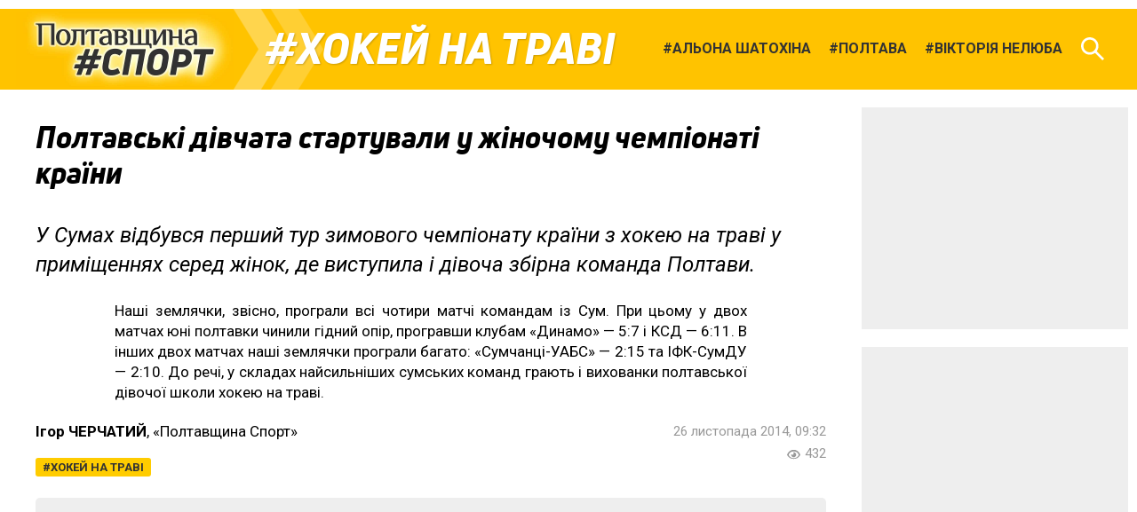

--- FILE ---
content_type: text/html; charset=UTF-8
request_url: https://sport.pl.ua/news/5585/
body_size: 9851
content:

<!DOCTYPE html>
<html lang="uk">
<head>
	<meta charset="utf-8" /><meta name="viewport" content="width=device-width, initial-scale=1, maximum-scale=2" />
	<title>Полтавські дівчата стартували у жіночому чемпіонаті країни • Хокей на траві • Полтавщина Спорт</title>
	<link rel="shortcut icon" href="/img2/favicon-cup.png"><meta property="article:author" content="https://www.facebook.com/sport.pl.ua/" /><meta property="og:site_name" content="Полтавщина Спорт" /><meta property="og:title" content="Полтавські дівчата стартували у жіночому чемпіонаті країни" /><meta property="og:description" content="У Сумах відбувся перший тур зимового чемпіонату країни з хокею на траві у приміщеннях серед жінок, де виступила і дівоча збірна команда Полтави." /><meta property="og:url" content="https://sport.pl.ua/news/5585/" /><link href="https://fonts.googleapis.com/css?family=Roboto:400,400i,700,700i&amp;subset=cyrillic" rel="stylesheet" /><link rel="stylesheet" type="text/css" href="/libs/photoswipe/photoswipe.css" /><link rel="stylesheet" type="text/css" href="/libs/photoswipe/default-skin/default-skin.css" /><link rel="stylesheet" type="text/css" href="/minify2/f1a7b5fa4491826f55a91e7fd12ddb9d.css" /><script src="/js2/jquery-3.3.1.min.js"></script><script src="/js2/jquery.scrollTo.min.js"></script><script src="/libs/photoswipe/photoswipe.min.js"></script><script src="/libs/photoswipe/photoswipe-ui-default.min.js"></script><script src="/minify2/4a75a51443e78a40ffb697cf00da7c31.js"></script>
	<!--[if lt IE 9]><script src="/js2/html5.js"></script><![endif]-->
	<!-- Global site tag (gtag.js) - Google Analytics -->
<script async src="https://www.googletagmanager.com/gtag/js?id=UA-63131064-1"></script>
<script>
  window.dataLayer = window.dataLayer || [];
  function gtag(){dataLayer.push(arguments);}
  gtag('js', new Date());

  gtag('config', 'UA-63131064-1');
</script>
</head>
<body data-dt="2026-01-17 16:26:33" class="contentpage">
	<div id="fb-root"></div>
<script>(function(d, s, id) {
  var js, fjs = d.getElementsByTagName(s)[0];
  if (d.getElementById(id)) return;
  js = d.createElement(s); js.id = id;
  js.src = 'https://connect.facebook.net/uk_UA/sdk.js#xfbml=1&version=v3.1&appId=1223487471180536&autoLogAppEvents=1';
  fjs.parentNode.insertBefore(js, fjs);
}(document, 'script', 'facebook-jssdk'));</script>
<div id="slideout-panel" class="template-width-limit template-infinity-stream">
	<div class="template-infinity-page">
		
<header class="template-header">
	<div class="template-header-margin">
		
		<div class="display-table">
			<div class="display-row">

				

				<div class="cell-logo"><a href="/" class="logo"></a></div>


				<div class="cell-supertag"><a href="/tag/field-hockey/" class="tag">Хокей на траві</a></div>

				<div class="cell-searchform">
<div class="header-search-form">
	<form action="/search/" method="get">
		<input name="q" type="text" maxlength="100" placeholder="Пошук по сайту" class="search-line" />
		<button type="submit" class="search">Знайти</button>
		<button type="reset" class="reset">Очистити</button>
	</form>
</div>
</div>

				<div class="display-cell cell-tags"><ul><li><a href="/tag/532/"><span class="tag">Альона Шатохіна</span></a></li><li><a href="/tag/765/"><span class="tag">Полтава</span></a></li><li><a href="/tag/514/"><span class="tag">Вікторія Нелюба</span></a></li></ul></div>
				<div class="cell-search"><div class="header-icon header-icon-search"></div></div>
				<div class="cell-mobilemenu"><div class="header-icon header-icon-menu"></div></div>
			</div>
		</div>


	</div>
</header>

<div class="template-body-margin">

	<div class="template-body-rm-holder">
		<div class="template-body-rm">
			
			<div class="template-body-middle-holder">
				<div class="template-body-middle">
					<div class="clear-both content-fixer"></div>
					<div class="template-content">
						
<article data-dt="2026-01-17 16:26:33" class="detail-content wym">

	<h1>Полтавські дівчата стартували у жіночому чемпіонаті країни</h1>
	
	<div class="intro"><p>У Сумах відбувся перший тур зимового чемпіонату країни з хокею на траві у приміщеннях серед жінок, де виступила і дівоча збірна команда Полтави.</p></div>
	<p>Наші землячки, звісно, програли всі чотири матчі командам із Сум. При цьому у двох матчах юні полтавки чинили гідний опір, програвши клубам «Динамо» — 5:7 і КСД — 6:11. В інших двох матчах наші землячки програли багато: «Сумчанці-УАБС» — 2:15 та ІФК-СумДУ — 2:10. До речі, у складах найсильніших сумських команд грають і вихованки полтавської дівочої школи хокею на траві.</p>

</article>
<div class="content-footer">
	<div class="content-footer-row">
		<div class="content-footer-left">
			<div class="author"><p><span class="wym-author">Ігор ЧЕРЧАТИЙ</span>, «Полтавщина Спорт»</p><p></div>
			<ul class="content-tags"><li><a href="/tag/field-hockey/"><span class="tag">Хокей на траві</span></a></li></ul>
		</div>
		<div class="content-footer-right">
			<div class="pubdate">26&nbsp;листопада&nbsp;2014, 09:32</div>
			<div class="pageviews">432</div>
			<div class="clear-both"></div>
		</div>
	</div>
</div>

<div data-url="https://sport.pl.ua/news/5585/" class="content-share">
		
</div>
<style type="text/css">
	@media (min-width: 920px) { .ga_aftercontent_slot {display: none;} }
</style>
<div class="bbc-after-content">
<script async src="//pagead2.googlesyndication.com/pagead/js/adsbygoogle.js"></script>
<!-- Полтавщина Спорт, mobile after content -->
<ins class="adsbygoogle ga_aftercontent_slot"
     style="display:block"
     data-ad-client="ca-pub-2243497860260703"
     data-ad-slot="9034558515"
     data-ad-format="rectangle"
     data-full-width-responsive="false"></ins>
<script>
(adsbygoogle = window.adsbygoogle || []).push({});
</script>	
</div>
					</div>
					<div class="clear-both content-fixer"></div>
				</div>
			</div>
			<div class="template-body-right">
				<div class="bbc-sidebar">
<style type="text/css">
	.ga_sidebar_slot {display: inline-block; width: 300px; height: 250px;}
	@media (max-width: 919px) { .ga_sidebar_slot {display: none;} }
</style>
<script async src="//pagead2.googlesyndication.com/pagead/js/adsbygoogle.js"></script><div class="bbc bbc-google">
<!-- Полтавщина Спорт, responsive 1 -->
<ins class="adsbygoogle ga_sidebar_slot"
     style="display:block"
     data-ad-client="ca-pub-2243497860260703"
     data-ad-slot="5096692826"
     data-ad-format="rectangle"
     data-full-width-responsive="true"></ins>
<script>
(adsbygoogle = window.adsbygoogle || []).push({});
</script>
</div><div class="bbc bbc-google">
<!-- Полтавщина Спорт, responsive 2 -->
<ins class="adsbygoogle ga_sidebar_slot"
     style="display:block"
     data-ad-client="ca-pub-2243497860260703"
     data-ad-slot="5660208726"
     data-ad-format="rectangle"
     data-full-width-responsive="true"></ins>
<script>
(adsbygoogle = window.adsbygoogle || []).push({});
</script>
</div><div class="bbc bbc-google">
<!-- Полтавщина Спорт, responsive 3 -->
<ins class="adsbygoogle ga_sidebar_slot"
     style="display:block"
     data-ad-client="ca-pub-2243497860260703"
     data-ad-slot="5120743554"
     data-ad-format="rectangle"
     data-full-width-responsive="true"></ins>
<script>
(adsbygoogle = window.adsbygoogle || []).push({});
</script>
</div><div data-src="/uploads/2020/05/2020-05-31/ps-telegram.png" data-link="https://goo.gl/DZjSoS" class="bbc bbc-reserve"></div></div>
			</div>
			<div class="clear-both template-clear-rm"></div>

		</div>
	</div>
	<div class="template-body-left">
		<div class="clear-both lenta-fixer"></div>
		<aside class="lenta">
<div class="lenta-header">
	<h3><a href="/news/">Останні новини</a></h3>
	<div class="lenta-rss">
		<a href="/rss/news.xml" class="icon icon-rss"></a>
	</div>
</div>
<script>var lenta_data="[base64]/RgNGP0LzQsCDRgtGA0LDQvdGB0LvRj9GG0ZbRjyDQvNCw0YLRh9GDIMKr0KDQtdGI0LXRgtC40LvRltCy0LrQsMK7wqDigJQgwqvQnNCl0J8t0JvQsNC00LjQttC40L3CuyDQvdCwwqDCq9Cf0L7Qu9GC0LDQstGJ0LjQvdGWINCh0L/[base64]/QndCf0KPCuyDQv9GA0L7Qs9GA0LDQu9CwIMKr0KXQvNC10LvRjNC90LjRhtGM0LrQuNC8INC/[base64]/[base64]/RgNGP0LzQsCDRgtGA0LDQvdGB0LvRj9GG0ZbRjyDQvNCw0YLRh9GDIMKr0KXQvNC10LvRjNC90LjRhtGM0LrRliDQv9Cw0L3RgtC10YDQuMK7wqDigJQgwqvQoNC10YjQtdGC0LjQu9GW0LLQutCwLdCf0J/Qn9Cjwrsg0L3QsMKgwqvQn9C+0LvRgtCw0LLRidC40L3RliDQodC/[base64]/RhtGW0Y8g0LzQsNGC0YfRgyDCq9Ch0YLRgNC+0L3QsyDQpNCw0LrRgtC+0YDRliAywrvCoOKAlCDCq9Cf0L7Qu9GW0YHRgdGPLTLCuyDQvdCwwqDCq9Cf0L7Qu9GC0LDQstGJ0LjQvdGWINCh0L/[base64]/RgNGP0LzQsCDRgtGA0LDQvdGB0LvRj9GG0ZbRjyDQvNCw0YLRh9GDIMKr0JDQutCy0LAt0JLRltC9wrvCoOKAlCDCq9Ci0LXRgNC10YjQutGW0LLRgdGM0LrQsCDQotCTwrsg0L3QsMKgwqvQn9C+0LvRgtCw0LLRidC40L3RliDQodC/[base64]/QvdCwINCa0LDQu9GW0L3RltC90LAg0L/[base64]/[base64]/RhtGW0Y8g0LzQsNGC0YfRgyDCq9Ch0L7QutGW0LvCu8Kg4oCUINCl0JrCoMKr0JrRgNC10LzQtdC90YfRg9C6wrsg0L3QsMKgwqvQn9C+0LvRgtCw0LLRidC40L3RliDQodC/[base64]/[base64]/[base64]/[base64]/[base64]/[base64]/QvNCwINGC0YDQsNC90YHQu9GP0YbRltGPINC80LDRgtGH0YMgwqvQmtGA0LXQvNC10L3Rh9GD0LrCu8Kg4oCUIMKr0J7QtNC10YnQuNC90LDCuyDQvdCwwqDCq9Cf0L7Qu9GC0LDQstGJ0LjQvdGWINCh0L/[base64]/[base64]/[base64]/[base64]/[base64]/RhtGW0Y8g0LzQsNGC0YfRgyDCq9Cg0LXRiNC10YLQuNC70ZbQstC60LAtMsK7IC0gwqvQk9C+0YDRltGILdCa0LLQsNGA0LTRgNCw0YLCuyDQvdCwwqDCq9Cf0L7Qu9GC0LDQstGJ0LjQvdGWINCh0L/[base64]/QtdGA0YjQsCDQu9GW0LPQsCAo0LLQvtC70LXQudCx0L7Quyk6IMKr0KDQtdGI0LXRgtC40LvRltCy0LrQsC0ywrsg0L/[base64]/[base64]/QvNCwINGC0YDQsNC90YHQu9GP0YbRltGPINC80LDRgtGH0YMgwqvQmtC+0L3RgtGW0L3QtdC90YLQsNC7wrvCoOKAlCDCq9Cg0LXRiNC10YLQuNC70ZbQstC60LAtMsK7INC90LDCoMKr0J/[base64]/[base64]/RgNGP0LzQsCDRgtGA0LDQvdGB0LvRj9GG0ZbRjyDQvNCw0YLRh9GDIMKr0KDQtdGI0LXRgtC40LvRltCy0LrQsC3Qn9Cd0J/Qo8K7wqDigJQgwqvQkdGD0LrQvtCy0LjQvdC60LDCuyDQvdCwwqDCq9Cf0L7Qu9GC0LDQstGJ0LjQvdGWINCh0L/[base64]/[base64]/[base64]/RgNGP0LzQsCDRgtGA0LDQvdGB0LvRj9GG0ZbRjyDQvNCw0YLRh9GDIMKr0JrRgNC40LbQuNC90LrQsC3QmtC10L/RltGC0LDQu9C3wrvCoOKAlCDCq9Ca0YDQtdC80LXQvdGH0YPQusK7INC90LDCoMKr0J/[base64]/Rh9GD0Log0L/QvtGX0YXQsNCyINC90LDCoNC/[base64]/[base64]/Qu9Cw0LLQsNC90L3RjzwvYT4KCTxhIGhyZWY9Ii9uZXdzLzI0NjAyLyIgY2xhc3M9InRpdGxlIj7QlNC+wqDRgdC60LvQsNC00YMg0LfQsdGW0YDQvdC+0Zcg0KPQutGA0LDRl9C90Lgg0LfCoNC/[base64]/QtdGA0YjQvtGXINGH0LDRgdGC0LjQvdC4INGB0LXQt9C+0L3RgyDRg8Kg0J/[base64]/0YDQtdC00YHRgtCw0LLQvdC40LrRltCyINCf0L7Qu9GC0LDQstGJ0LjQvdC4ICjRgdC/[base64]/[base64]/[base64]/Ql9Cc0KHCuzog0YDQtdC30YPQu9GM0YLQsNGC0Lgg0LzQsNGC0YfRltCyINGH0LXRgtCy0LXRgNGC0L7Qs9C+INGWINC/4oCZ0Y/[base64]/[base64]/QtdGA0LXQvNC+0LPQu9CwIMKr0JzQpdCfLdCb0LDQtNC40LbQuNC9wrsg0YPCoNGH0LXRgtCy0LXRgNGC0L7QvNGDINC10YLQsNC/[base64]/QvNCwINGC0YDQsNC90YHQu9GP0YbRltGPINC80LDRgtGH0YMgwqvQoNC10YjQtdGC0LjQu9GW0LLQutCwwrvCoOKAlCDCq9Cc0KXQny3Qm9Cw0LTQuNC20LjQvcK7INC90LDCoMKr0J/[base64]/[base64]/RhtGW0Y8g0LzQsNGC0YfRgyDCq9Cg0LXRiNC10YLQuNC70ZbQstC60LAtMsK7IC0gwqvQm9C+0LrQvtC80L7RgtC40LIgMTkyNDXCuyDQvdCwwqDCq9Cf0L7Qu9GC0LDQstGJ0LjQvdGWINCh0L/[base64]/QuNC70Lgg0YPCoNCi0J7Qny0zMyDQsNC80LDRgtC+0YDRltCyINC/[base64]/QvtC60LDRgdGPINC3wqDCq9CT0ZbRgNC90LjQutCwLdCh0L/[base64]/[base64]/[base64]/RhtGW0Y8g0LzQsNGC0YfRgyDCq9Ca0YDQtdC80LXQvdGH0YPQusK7wqDigJQgwqvQodC+0LrRltC7wrsg0L3QsMKgwqvQn9C+0LvRgtCw0LLRidC40L3RliDQodC/[base64]/[base64]/[base64]/0L7QutC40LTQsNGUINCh0JrCoMKr0J/[base64]/[base64]/[base64]/QvtC70YLQsNCy0YHRjNC60ZYg0LvQtdCz0LrQvtCw0YLQu9C10YLQuCDQt9C00L7QsdGD0LvQuCDQtNCy0ZYg0LzQtdC00LDQu9GWINC90LDCoNCy0ZbQtNC60YDQuNGC0L7QvNGDINGH0LXQvNC/0ZbQvtC90LDRgtGWINCa0LjRlNCy0LA8L2E+CjwvbGk+Cgo8bGkgZGF0YS1kdD0iMjAyNS0xMi0yMiAxMTozODowMCI+Cgk8YSBocmVmPSIvdGFnLzExLyIgY2xhc3M9InRhZyI+0J/[base64]/RltC+0L3QsNGC0ZYg0JvQuNGC0LLQuCDQt8Kg0L/[base64]/RgNC+0LPRgNCw0LvQsCDRgdGC0YDQuNC50YHRjNC60ZbQuSDCq9Cg0LjRgdGWwrs8L2E+CjwvbGk+Cg==";</script><ul class="lenta-stream"></ul>
<div class="display-table lenta-buttons">
	<div class="display-row">
		<div class="display-cell">
			<a href="/news/" data-loading="Завантаження..." class="tbutton more-button">Більше новин</a>
		</div>
		<div class="display-cell">
			<a href="/archive/2026/" class="tbutton archive-button">Архів</a>
		</div>
	</div>
</div>
</aside>
		<div class="clear-both lenta-fixer"></div>
	</div>
	<div class="clear-both template-clear-common"></div>

</div>
	</div>
</div>
<div class="infinity-loader"></div>
<div id="slideout-menu">
	<h3>Види спорту:</h3><ul><li><a href="/tag/football/" class="tag">Футбол</a></li><li><a href="/tag/futsal/" class="tag">Футзал</a></li><li><a href="/tag/athletics/" class="tag">Легка атлетика</a></li><li><a href="/tag/hockey/" class="tag">Хокей</a></li><li><a href="/tag/motoball/" class="tag">Мотобол</a></li><li><a href="/tag/powerlifting/" class="tag">Пауерліфтинг</a></li><li><a href="/tag/boxing/" class="tag">Бокс</a></li><li><a href="/tag/451/" class="tag">Веслування</a></li></ul><h3>Футбольні турніри:</h3><ul><li><a href="/tag/720/" class="tag">Перша ліга</a></li><li><a href="/tag/370/" class="tag">Кубок України</a></li><li><a href="/tag/317/" class="tag">Чемпіонат Полтавщини</a></li><li><a href="/tag/732/" class="tag">Чемпіонат Полтави</a></li>
</div>

<script defer src="https://static.cloudflareinsights.com/beacon.min.js/vcd15cbe7772f49c399c6a5babf22c1241717689176015" integrity="sha512-ZpsOmlRQV6y907TI0dKBHq9Md29nnaEIPlkf84rnaERnq6zvWvPUqr2ft8M1aS28oN72PdrCzSjY4U6VaAw1EQ==" data-cf-beacon='{"version":"2024.11.0","token":"e2b57393e23649559db575959c91bd3f","r":1,"server_timing":{"name":{"cfCacheStatus":true,"cfEdge":true,"cfExtPri":true,"cfL4":true,"cfOrigin":true,"cfSpeedBrain":true},"location_startswith":null}}' crossorigin="anonymous"></script>
</body>
</html>

--- FILE ---
content_type: text/html; charset=UTF-8
request_url: https://sport.pl.ua/ajax2/next.php?dt=2026-01-17%2016%3A26%3A33
body_size: 1195
content:
{"url":"https:\/\/sport.pl.ua\/news\/24639\/","header":"\n<header class=\"template-header\">\n\t<div class=\"template-header-margin\">\n\t\t\n\t\t<div class=\"display-table\">\n\t\t\t<div class=\"display-row\">\n\n\t\t\t\t\n\n\t\t\t\t<div class=\"cell-logo\"><a href=\"\/\" class=\"logo\"><\/a><\/div>\n\n\n\t\t\t\t<div class=\"cell-supertag\"><a href=\"\/tag\/volleyball\/\" class=\"tag\">\u0412\u043e\u043b\u0435\u0439\u0431\u043e\u043b<\/a><\/div>\n\n\t\t\t\t<div class=\"cell-searchform\">\n<div class=\"header-search-form\">\n\t<form action=\"\/search\/\" method=\"get\">\n\t\t<input name=\"q\" type=\"text\" maxlength=\"100\" placeholder=\"\u041f\u043e\u0448\u0443\u043a \u043f\u043e \u0441\u0430\u0439\u0442\u0443\" class=\"search-line\" \/>\n\t\t<button type=\"submit\" class=\"search\">\u0417\u043d\u0430\u0439\u0442\u0438<\/button>\n\t\t<button type=\"reset\" class=\"reset\">\u041e\u0447\u0438\u0441\u0442\u0438\u0442\u0438<\/button>\n\t<\/form>\n<\/div>\n<\/div>\n\n\t\t\t\t<div class=\"display-cell cell-tags\"><ul><li><a href=\"\/tag\/70\/\"><span class=\"tag\">\u0424\u0430\u0432\u043e\u0440\u0438\u0442<\/span><\/a><\/li><li><a href=\"\/tag\/798\/\"><span class=\"tag\">\u041f\u043e\u043b\u0442\u0430\u0432\u0447\u0430\u043d\u043a\u0430<\/span><\/a><\/li><\/ul><\/div>\n\t\t\t\t<div class=\"cell-search\"><div class=\"header-icon header-icon-search\"><\/div><\/div>\n\t\t\t\t<div class=\"cell-mobilemenu\"><div class=\"header-icon header-icon-menu\"><\/div><\/div>\n\t\t\t<\/div>\n\t\t<\/div>\n\n\n\t<\/div>\n<\/header>\n","content":"\n<article data-dt=\"2026-01-17 16:14:00\" class=\"detail-content wym\">\n\n\t<h1>\u041f\u0440\u044f\u043c\u0430 \u0442\u0440\u0430\u043d\u0441\u043b\u044f\u0446\u0456\u044f \u043c\u0430\u0442\u0447\u0443 \u00ab\u0420\u0435\u0448\u0435\u0442\u0438\u043b\u0456\u0432\u043a\u0430\u00bb\u00a0\u2014 \u00ab\u041c\u0425\u041f-\u041b\u0430\u0434\u0438\u0436\u0438\u043d\u00bb \u043d\u0430\u00a0\u00ab\u041f\u043e\u043b\u0442\u0430\u0432\u0449\u0438\u043d\u0456 \u0421\u043f\u043e\u0440\u0442\u00bb<\/h1>\n\t\n<div class=\"top-image\">\n\t<img src=\"\/uploads\/2026\/01\/2026-01-17\/volleyball-1--1--1--1--1-3.jpg\" data-width=\"624\" data-height=\"380\" alt=\"\" width=\"624\" height=\"380\" \/>\n\t\n<\/div>\n\t<div class=\"intro\"><p>\u0414\u0438\u0432\u0456\u0442\u044c\u0441\u044f \u0432\u043e\u043b\u0435\u0439\u0431\u043e\u043b \u043e\u043d\u043b\u0430\u0439\u043d \u0443 \u043d\u0430\u0441 \u043d\u0430 \u0441\u0430\u0439\u0442\u0456<\/p><\/div>\n\t<p>\u0421\u044c\u043e\u0433\u043e\u0434\u043d\u0456 \u0443 \u0413\u043e\u0440\u043e\u0434\u043a\u0443 \u0432\u0456\u0434\u0431\u0443\u0434\u0435\u0442\u044c\u0441\u044f \u043c\u0430\u0442\u0447 \u043f\u2019\u044f\u0442\u043e\u0433\u043e \u0442\u0443\u0440\u0443 \u0447\u043e\u043b\u043e\u0432\u0456\u0447\u043e\u0457 \u0432\u043e\u043b\u0435\u0439\u0431\u043e\u043b\u044c\u043d\u043e\u0457 \u0421\u0443\u043f\u0435\u0440\u043b\u0456\u0433\u0438 \u043c\u0456\u0436 \u0412\u041a \u00ab\u0420\u0435\u0448\u0435\u0442\u0438\u043b\u0456\u0432\u043a\u0430\u00bb \u0442\u0430 \u0432\u0456\u043d\u043d\u0438\u0446\u044c\u043a\u043e\u044e \u043a\u043e\u043c\u0430\u043d\u0434\u043e\u044e \u00ab\u041c\u0425\u041f-\u041b\u0430\u0434\u0438\u0436\u0438\u043d\u00bb. \u0414\u043e \u0432\u0430\u0448\u043e\u0457 \u0443\u0432\u0430\u0433\u0438 \u043f\u0440\u044f\u043c\u0430 \u0442\u0440\u0430\u043d\u0441\u043b\u044f\u0446\u0456\u044f \u043c\u0430\u0442\u0447\u0443 \u0432\u0456\u0434 \u043a\u0430\u043d\u0430\u043b\u0443 \u0424\u0412\u0423.<\/p>\n\n<p class=\"wym-image-center\"><img src=\"https:\/\/sport.pl.ua\/uploads\/2026\/01\/2026-01-17\/1vVtWndrSPs.jpg\" width=\"640\" height=\"480\" data-width=\"480\" data-height=\"360\" data-video=\"https:\/\/www.youtube.com\/embed\/1vVtWndrSPs\" class=\"wym-video\" alt=\"\" \/><\/p>\n\n<p>\u0413\u0440\u0430 \u0440\u043e\u0437\u043f\u043e\u0447\u043d\u0435\u0442\u044c\u0441\u044f \u043e 18:00. \u041f\u0440\u0438\u0454\u043c\u043d\u043e\u0433\u043e \u043f\u0435\u0440\u0435\u0433\u043b\u044f\u0434\u0443 \u0456 \u0432\u0431\u043e\u043b\u0456\u0432\u0430\u0439\u0442\u0435 \u0437\u0430 \u043d\u0430\u0448\u0438\u0445.<\/p>\n\n<\/article>\n<div class=\"content-footer\">\n\t<div class=\"content-footer-row\">\n\t\t<div class=\"content-footer-left\">\n\t\t\t<div class=\"author\"><p><span class=\"wym-author\">\u0412\u043b\u0430\u0434\u0438\u0441\u043b\u0430\u0432 \u0412\u041b\u0410\u0421\u0415\u041d\u041a\u041e<\/span>, \u00ab\u041f\u043e\u043b\u0442\u0430\u0432\u0449\u0438\u043d\u0430 \u0421\u043f\u043e\u0440\u0442\u00bb <\/p><p><\/div>\n\t\t\t<ul class=\"content-tags\"><li><a href=\"\/tag\/volleyball\/\"><span class=\"tag\">\u0412\u043e\u043b\u0435\u0439\u0431\u043e\u043b<\/span><\/a><\/li><\/ul>\n\t\t<\/div>\n\t\t<div class=\"content-footer-right\">\n\t\t\t<div class=\"pubdate\">17&nbsp;\u0441\u0456\u0447\u043d\u044f&nbsp;2026, 16:14<\/div>\n\t\t\t<div class=\"pageviews\">36<\/div>\n\t\t\t<div class=\"clear-both\"><\/div>\n\t\t<\/div>\n\t<\/div>\n<\/div>\n\n<div data-url=\"https:\/\/sport.pl.ua\/news\/24639\/\" class=\"content-share\">\n\t\t\n<\/div>\n<div class=\"promo-telegram\"><\/div>"}

--- FILE ---
content_type: text/html; charset=utf-8
request_url: https://www.google.com/recaptcha/api2/aframe
body_size: 266
content:
<!DOCTYPE HTML><html><head><meta http-equiv="content-type" content="text/html; charset=UTF-8"></head><body><script nonce="SNeUzk793P9Iv0epgngopQ">/** Anti-fraud and anti-abuse applications only. See google.com/recaptcha */ try{var clients={'sodar':'https://pagead2.googlesyndication.com/pagead/sodar?'};window.addEventListener("message",function(a){try{if(a.source===window.parent){var b=JSON.parse(a.data);var c=clients[b['id']];if(c){var d=document.createElement('img');d.src=c+b['params']+'&rc='+(localStorage.getItem("rc::a")?sessionStorage.getItem("rc::b"):"");window.document.body.appendChild(d);sessionStorage.setItem("rc::e",parseInt(sessionStorage.getItem("rc::e")||0)+1);localStorage.setItem("rc::h",'1768659997315');}}}catch(b){}});window.parent.postMessage("_grecaptcha_ready", "*");}catch(b){}</script></body></html>

--- FILE ---
content_type: image/svg+xml
request_url: https://sport.pl.ua/img2/telegram-square.svg
body_size: 378
content:
<?xml version="1.0" encoding="utf-8"?>
<!DOCTYPE svg PUBLIC "-//W3C//DTD SVG 1.1//EN" "http://www.w3.org/Graphics/SVG/1.1/DTD/svg11.dtd">
<svg version="1.1"
	 id="Layer_1" xmlns:sodipodi="http://sodipodi.sourceforge.net/DTD/sodipodi-0.dtd" xmlns:dc="http://purl.org/dc/elements/1.1/" xmlns:svg="http://www.w3.org/2000/svg" xmlns:rdf="http://www.w3.org/1999/02/22-rdf-syntax-ns#" xmlns:cc="http://creativecommons.org/ns#" xmlns:inkscape="http://www.inkscape.org/namespaces/inkscape"
	 xmlns="http://www.w3.org/2000/svg" xmlns:xlink="http://www.w3.org/1999/xlink" x="0px" y="0px" width="512px" height="512px"
	 viewBox="0 0 512 512" enable-background="new 0 0 512 512" xml:space="preserve">
<g id="g3885" transform="translate(297.22034,0)">
	<path id="path9" fill="#FFFFFF" d="M127.88,94.198l-346.348,133.587c-23.639,9.484-23.498,22.669-4.309,28.548l86.381,26.961
		l33.051,101.333c4.018,11.09,2.037,15.489,13.684,15.489c8.988,0,12.976-4.099,17.98-8.988
		c3.184-3.115,22.084-21.491,43.188-42.009l89.851,66.386c16.534,9.122,28.473,4.396,32.59-15.355l58.98-277.939
		C158.967,98,143.7,87.019,127.88,94.198z M-122.839,277.1L71.862,154.262c9.72-5.895,18.632-2.726,11.314,3.77l-166.715,150.42
		l-6.491,69.234L-122.839,277.1z"/>
</g>
</svg>
